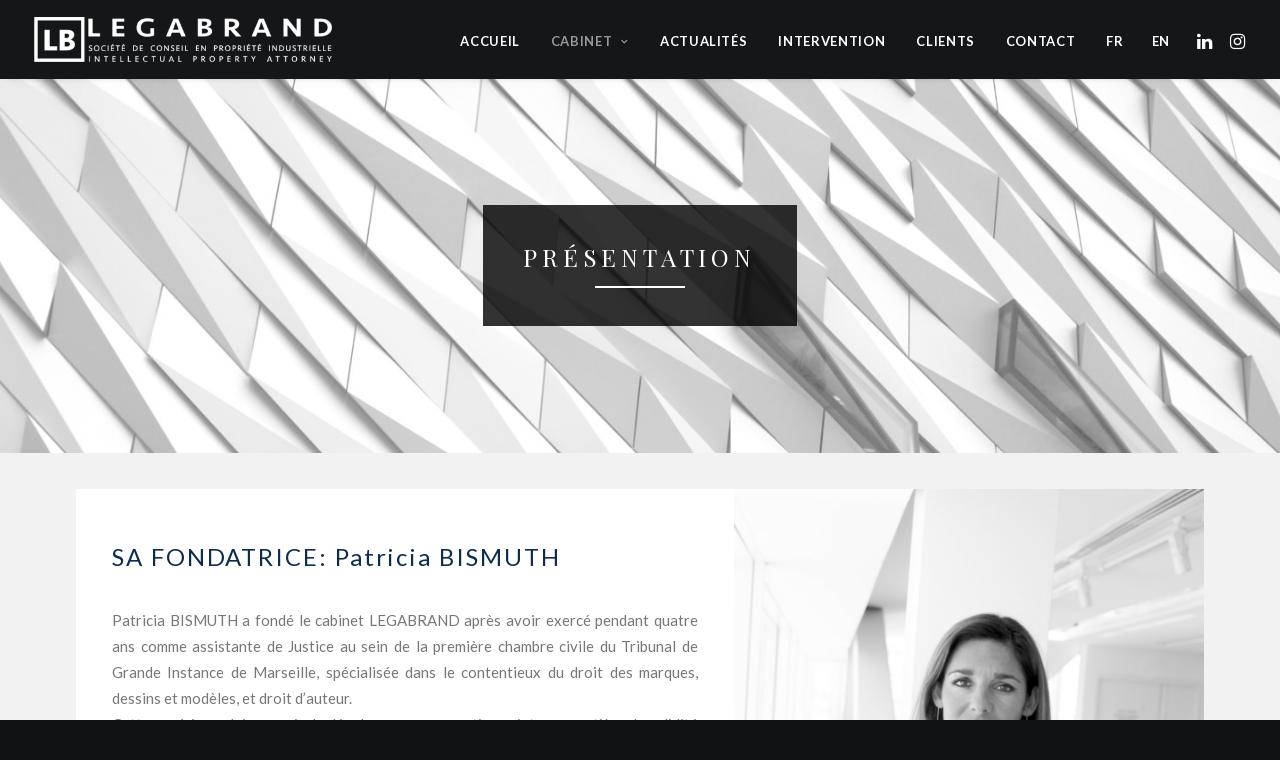

--- FILE ---
content_type: text/html; charset=UTF-8
request_url: https://legabrand.com/presentation/
body_size: 12427
content:
<!DOCTYPE html>
<html class="no-touch" lang="fr-FR" xmlns="http://www.w3.org/1999/xhtml">
<head>
<meta http-equiv="Content-Type" content="text/html; charset=UTF-8">
<meta name="viewport" content="width=device-width, initial-scale=1">
<link rel="profile" href="http://gmpg.org/xfn/11">
<link rel="pingback" href="https://legabrand.com/xmlrpc.php">
<meta name='robots' content='index, follow, max-image-preview:large, max-snippet:-1, max-video-preview:-1' />
<link rel="alternate" hreflang="fr" href="https://legabrand.com/presentation/" />
<link rel="alternate" hreflang="en" href="https://legabrand.com/presentation/?lang=en" />

	<!-- This site is optimized with the Yoast SEO plugin v21.0 - https://yoast.com/wordpress/plugins/seo/ -->
	<title>Présentation - LEGABRAND</title>

<link rel="stylesheet" href="https://legabrand.com/wp-content/plugins/sitepress-multilingual-cms/res/css/language-selector.css?v=3.5.3.1" type="text/css" media="all" />
	<meta name="description" content="LEGABRAND est un cabinet de Conseils en Propriété Industrielle créé par Patricia BISMUTH qui est spécialisée en droit des marques et droit d’auteur." />
	<link rel="canonical" href="https://legabrand.com/presentation/" />
	<meta property="og:locale" content="fr_FR" />
	<meta property="og:type" content="article" />
	<meta property="og:title" content="Présentation - LEGABRAND" />
	<meta property="og:description" content="LEGABRAND est un cabinet de Conseils en Propriété Industrielle créé par Patricia BISMUTH qui est spécialisée en droit des marques et droit d’auteur." />
	<meta property="og:url" content="https://legabrand.com/presentation/" />
	<meta property="og:site_name" content="LEGABRAND" />
	<meta property="article:modified_time" content="2025-06-16T14:41:14+00:00" />
	<meta property="og:image" content="https://legabrand.com/wp-content/uploads/2017/03/building-1246260.jpg" />
	<meta property="og:image:width" content="4485" />
	<meta property="og:image:height" content="2990" />
	<meta property="og:image:type" content="image/jpeg" />
	<meta name="twitter:card" content="summary_large_image" />
	<meta name="twitter:label1" content="Durée de lecture estimée" />
	<meta name="twitter:data1" content="4 minutes" />
	<script type="application/ld+json" class="yoast-schema-graph">{"@context":"https://schema.org","@graph":[{"@type":"WebPage","@id":"https://legabrand.com/presentation/","url":"https://legabrand.com/presentation/","name":"Présentation - LEGABRAND","isPartOf":{"@id":"https://legabrand.com/#website"},"primaryImageOfPage":{"@id":"https://legabrand.com/presentation/#primaryimage"},"image":{"@id":"https://legabrand.com/presentation/#primaryimage"},"thumbnailUrl":"https://legabrand.com/wp-content/uploads/2017/03/building-1246260.jpg","datePublished":"2017-03-05T18:36:27+00:00","dateModified":"2025-06-16T14:41:14+00:00","description":"LEGABRAND est un cabinet de Conseils en Propriété Industrielle créé par Patricia BISMUTH qui est spécialisée en droit des marques et droit d’auteur.","breadcrumb":{"@id":"https://legabrand.com/presentation/#breadcrumb"},"inLanguage":"fr-FR","potentialAction":[{"@type":"ReadAction","target":["https://legabrand.com/presentation/"]}]},{"@type":"ImageObject","inLanguage":"fr-FR","@id":"https://legabrand.com/presentation/#primaryimage","url":"https://legabrand.com/wp-content/uploads/2017/03/building-1246260.jpg","contentUrl":"https://legabrand.com/wp-content/uploads/2017/03/building-1246260.jpg","width":4485,"height":2990},{"@type":"BreadcrumbList","@id":"https://legabrand.com/presentation/#breadcrumb","itemListElement":[{"@type":"ListItem","position":1,"name":"Accueil","item":"https://legabrand.com/"},{"@type":"ListItem","position":2,"name":"Présentation"}]},{"@type":"WebSite","@id":"https://legabrand.com/#website","url":"https://legabrand.com/","name":"LEGABRAND","description":"","potentialAction":[{"@type":"SearchAction","target":{"@type":"EntryPoint","urlTemplate":"https://legabrand.com/?s={search_term_string}"},"query-input":"required name=search_term_string"}],"inLanguage":"fr-FR"}]}</script>
	<!-- / Yoast SEO plugin. -->


<link rel='dns-prefetch' href='//fonts.googleapis.com' />
<link rel="alternate" type="application/rss+xml" title="LEGABRAND &raquo; Flux" href="https://legabrand.com/feed/" />
<link rel="alternate" type="application/rss+xml" title="LEGABRAND &raquo; Flux des commentaires" href="https://legabrand.com/comments/feed/" />
<script type="text/javascript">
window._wpemojiSettings = {"baseUrl":"https:\/\/s.w.org\/images\/core\/emoji\/14.0.0\/72x72\/","ext":".png","svgUrl":"https:\/\/s.w.org\/images\/core\/emoji\/14.0.0\/svg\/","svgExt":".svg","source":{"concatemoji":"https:\/\/legabrand.com\/wp-includes\/js\/wp-emoji-release.min.js?ver=6.3.7"}};
/*! This file is auto-generated */
!function(i,n){var o,s,e;function c(e){try{var t={supportTests:e,timestamp:(new Date).valueOf()};sessionStorage.setItem(o,JSON.stringify(t))}catch(e){}}function p(e,t,n){e.clearRect(0,0,e.canvas.width,e.canvas.height),e.fillText(t,0,0);var t=new Uint32Array(e.getImageData(0,0,e.canvas.width,e.canvas.height).data),r=(e.clearRect(0,0,e.canvas.width,e.canvas.height),e.fillText(n,0,0),new Uint32Array(e.getImageData(0,0,e.canvas.width,e.canvas.height).data));return t.every(function(e,t){return e===r[t]})}function u(e,t,n){switch(t){case"flag":return n(e,"\ud83c\udff3\ufe0f\u200d\u26a7\ufe0f","\ud83c\udff3\ufe0f\u200b\u26a7\ufe0f")?!1:!n(e,"\ud83c\uddfa\ud83c\uddf3","\ud83c\uddfa\u200b\ud83c\uddf3")&&!n(e,"\ud83c\udff4\udb40\udc67\udb40\udc62\udb40\udc65\udb40\udc6e\udb40\udc67\udb40\udc7f","\ud83c\udff4\u200b\udb40\udc67\u200b\udb40\udc62\u200b\udb40\udc65\u200b\udb40\udc6e\u200b\udb40\udc67\u200b\udb40\udc7f");case"emoji":return!n(e,"\ud83e\udef1\ud83c\udffb\u200d\ud83e\udef2\ud83c\udfff","\ud83e\udef1\ud83c\udffb\u200b\ud83e\udef2\ud83c\udfff")}return!1}function f(e,t,n){var r="undefined"!=typeof WorkerGlobalScope&&self instanceof WorkerGlobalScope?new OffscreenCanvas(300,150):i.createElement("canvas"),a=r.getContext("2d",{willReadFrequently:!0}),o=(a.textBaseline="top",a.font="600 32px Arial",{});return e.forEach(function(e){o[e]=t(a,e,n)}),o}function t(e){var t=i.createElement("script");t.src=e,t.defer=!0,i.head.appendChild(t)}"undefined"!=typeof Promise&&(o="wpEmojiSettingsSupports",s=["flag","emoji"],n.supports={everything:!0,everythingExceptFlag:!0},e=new Promise(function(e){i.addEventListener("DOMContentLoaded",e,{once:!0})}),new Promise(function(t){var n=function(){try{var e=JSON.parse(sessionStorage.getItem(o));if("object"==typeof e&&"number"==typeof e.timestamp&&(new Date).valueOf()<e.timestamp+604800&&"object"==typeof e.supportTests)return e.supportTests}catch(e){}return null}();if(!n){if("undefined"!=typeof Worker&&"undefined"!=typeof OffscreenCanvas&&"undefined"!=typeof URL&&URL.createObjectURL&&"undefined"!=typeof Blob)try{var e="postMessage("+f.toString()+"("+[JSON.stringify(s),u.toString(),p.toString()].join(",")+"));",r=new Blob([e],{type:"text/javascript"}),a=new Worker(URL.createObjectURL(r),{name:"wpTestEmojiSupports"});return void(a.onmessage=function(e){c(n=e.data),a.terminate(),t(n)})}catch(e){}c(n=f(s,u,p))}t(n)}).then(function(e){for(var t in e)n.supports[t]=e[t],n.supports.everything=n.supports.everything&&n.supports[t],"flag"!==t&&(n.supports.everythingExceptFlag=n.supports.everythingExceptFlag&&n.supports[t]);n.supports.everythingExceptFlag=n.supports.everythingExceptFlag&&!n.supports.flag,n.DOMReady=!1,n.readyCallback=function(){n.DOMReady=!0}}).then(function(){return e}).then(function(){var e;n.supports.everything||(n.readyCallback(),(e=n.source||{}).concatemoji?t(e.concatemoji):e.wpemoji&&e.twemoji&&(t(e.twemoji),t(e.wpemoji)))}))}((window,document),window._wpemojiSettings);
</script>
<style type="text/css">
img.wp-smiley,
img.emoji {
	display: inline !important;
	border: none !important;
	box-shadow: none !important;
	height: 1em !important;
	width: 1em !important;
	margin: 0 0.07em !important;
	vertical-align: -0.1em !important;
	background: none !important;
	padding: 0 !important;
}
</style>
	<link rel='stylesheet' id='contact-form-7-css' href='https://legabrand.com/wp-content/plugins/contact-form-7/includes/css/styles.css?ver=5.8' type='text/css' media='all' />
<link rel='stylesheet' id='uncode-style-css' href='https://legabrand.com/wp-content/themes/uncode/library/css/style.css?ver=927645361' type='text/css' media='all' />
<style id='uncode-style-inline-css' type='text/css'>

@media (max-width: 959px) { .navbar-brand > * { height: 30px !important;}}
@media (min-width: 960px) { .limit-width { max-width: 1200px; margin: auto;}}
.menu-primary ul.menu-smart > li > a, .menu-primary ul.menu-smart li.dropdown > a, .menu-primary ul.menu-smart li.mega-menu > a, .vmenu-container ul.menu-smart > li > a, .vmenu-container ul.menu-smart li.dropdown > a { text-transform: uppercase; }
.menu-primary ul.menu-smart ul a, .vmenu-container ul.menu-smart ul a { text-transform: uppercase; }
</style>
<link rel='stylesheet' id='uncode-custom-style-css' href='https://legabrand.com/wp-content/themes/uncode/library/css/style-custom.css?ver=28191335' type='text/css' media='all' />
<style id='uncode-custom-style-inline-css' type='text/css'>
footer .footer-center {padding-top:40px;padding-bottom:40px;}.col-lg-0 {padding:17px 36px 17px 36px;}hr.separator-break.separator-accent {border-color:#ffffff !important;}.row div.column_child.pos-center > .uncol > .uncoltable > .uncell > .uncont {margin:10px auto;}hr {margin:15px 0px 15px 0px;border:0;border-top-width:1px;border-style:solid;}footer .footer-center .uncell + .uncell {padding-top:15px;}blockquote {margin:16px 32px 16px 32px;border-left:4px solid;}blockquote p {color:black !important;}.post-info, .widget-container .widget-title, #comments .comments-title, #respond .comments-title, #comments #reply-title, #respond #reply-title, .uncode-share h6, .woocommerce div.product .wootabs .tab-pane:not(.tab-vcomposer) .product-tab-title, .woocommerce #content div.product .wootabs .tab-pane:not(.tab-vcomposer) .product-tab-title, .woocommerce #reviews .woocomments .woocomments-title, .woocommerce .products.related .related-title, .woocommerce #review_form #respond #reply-title {font-family:Poppins;font-weight:600;letter-spacing:0.05em;text-transform:uppercase;font-size:0px;}
</style>
<link rel='stylesheet' id='child-style-css' href='https://legabrand.com/wp-content/themes/uncode-child/style.css?ver=927645361' type='text/css' media='all' />
<link rel='stylesheet' id='uncode-icons-css' href='https://legabrand.com/wp-content/themes/uncode/library/css/uncode-icons.css?ver=28191335' type='text/css' media='all' />
<link rel='stylesheet' id='uncodefont-google-css' href='//fonts.googleapis.com/css?family=Poppins%3A300%2Cregular%2C500%2C600%2C700%7CHind%3A300%2Cregular%2C500%2C600%2C700%7CDroid+Serif%3Aregular%2Citalic%2C700%2C700italic%7CDosis%3A200%2C300%2Cregular%2C500%2C600%2C700%2C800%7CPlayfair+Display%3Aregular%2Citalic%2C700%2C700italic%2C900%2C900italic%7COswald%3A300%2Cregular%2C700%7CRoboto%3A100%2C100italic%2C300%2C300italic%2Cregular%2Citalic%2C500%2C500italic%2C700%2C700italic%2C900%2C900italic%7CSource+Sans+Pro%3A200%2C200italic%2C300%2C300italic%2Cregular%2Citalic%2C600%2C600italic%2C700%2C700italic%2C900%2C900italic%7CLato%3A100%2C100italic%2C300%2C300italic%2Cregular%2Citalic%2C700%2C700italic%2C900%2C900italic&#038;subset=devanagari%2Clatin-ext%2Clatin%2Ccyrillic%2Cvietnamese%2Cgreek%2Ccyrillic-ext%2Cgreek-ext&#038;ver=1.0.0' type='text/css' media='all' />
<link rel='stylesheet' id='bsf-Defaults-css' href='https://legabrand.com/wp-content/uploads/smile_fonts/Defaults/Defaults.css?ver=6.3.7' type='text/css' media='all' />
<script type='text/javascript' src='https://legabrand.com/wp-includes/js/jquery/jquery.min.js?ver=3.7.0' id='jquery-core-js'></script>
<script type='text/javascript' src='https://legabrand.com/wp-includes/js/jquery/jquery-migrate.min.js?ver=3.4.1' id='jquery-migrate-js'></script>
<script type='text/javascript' src='/wp-content/themes/uncode/library/js/min/ai-uncode.min.js' id='uncodeAI' data-async='true' data-home='/' data-path='/' data-breakpoints-images='516,720,1032,1440,2064,2880' id='ai-uncode-js'></script>
<script type='text/javascript' id='uncode-init-js-extra'>
/* <![CDATA[ */
var SiteParameters = {"site_url":"https:\/\/legabrand.com\/","theme_directory":"https:\/\/legabrand.com\/wp-content\/themes\/uncode","days":"jours","hours":"heures","minutes":"minutes","seconds":"secondes","constant_scroll":"on","scroll_speed":"2","parallax_factor":"0.25"};
/* ]]> */
</script>
<script type='text/javascript' src='https://legabrand.com/wp-content/themes/uncode/library/js/init.js?ver=28191335' id='uncode-init-js'></script>
<link rel="https://api.w.org/" href="https://legabrand.com/wp-json/" /><link rel="alternate" type="application/json" href="https://legabrand.com/wp-json/wp/v2/pages/270" /><link rel="EditURI" type="application/rsd+xml" title="RSD" href="https://legabrand.com/xmlrpc.php?rsd" />
<meta name="generator" content="WordPress 6.3.7" />
<link rel='shortlink' href='https://legabrand.com/?p=270' />
<link rel="alternate" type="application/json+oembed" href="https://legabrand.com/wp-json/oembed/1.0/embed?url=https%3A%2F%2Flegabrand.com%2Fpresentation%2F" />
<link rel="alternate" type="text/xml+oembed" href="https://legabrand.com/wp-json/oembed/1.0/embed?url=https%3A%2F%2Flegabrand.com%2Fpresentation%2F&#038;format=xml" />
<meta name="generator" content="WPML ver:3.5.3.1 stt:1,4;" />

<style type="text/css">#lang_sel_list a.lang_sel_sel, #lang_sel_list a.lang_sel_sel:visited{color:#444444;}#lang_sel_list a:hover, #lang_sel_list a.lang_sel_sel:hover{color:#000000;}#lang_sel_list a.lang_sel_sel, #lang_sel_list a.lang_sel_sel:visited{background-color:#ffffff;}#lang_sel_list a.lang_sel_sel:hover{background-color:#eeeeee;}#lang_sel_list ul a.lang_sel_other, #lang_sel_list ul a.lang_sel_other:visited{color:#444444;}#lang_sel_list ul a.lang_sel_other:hover{color:#000000;}#lang_sel_list ul a.lang_sel_other, #lang_sel li ul a:link, #lang_sel_list ul a.lang_sel_other:visited{background-color:#ffffff;}#lang_sel_list ul a.lang_sel_other:hover{background-color:#eeeeee;}#lang_sel_list a, #lang_sel_list a:visited{border-color:#cdcdcd;} #lang_sel_list  ul{border-top:1px solid #cdcdcd;}</style>
<style type="text/css">.recentcomments a{display:inline !important;padding:0 !important;margin:0 !important;}</style><!--[if lte IE 9]><link rel="stylesheet" type="text/css" href="https://legabrand.com/wp-content/plugins/uncode-js_composer/assets/css/vc_lte_ie9.min.css" media="screen"><![endif]--><!--[if IE  8]><link rel="stylesheet" type="text/css" href="https://legabrand.com/wp-content/plugins/uncode-js_composer/assets/css/vc-ie8.min.css" media="screen"><![endif]--><link rel="icon" href="https://legabrand.com/wp-content/uploads/2017/03/cropped-Logo-fonce-01-1-32x32.png" sizes="32x32" />
<link rel="icon" href="https://legabrand.com/wp-content/uploads/2017/03/cropped-Logo-fonce-01-1-192x192.png" sizes="192x192" />
<link rel="apple-touch-icon" href="https://legabrand.com/wp-content/uploads/2017/03/cropped-Logo-fonce-01-1-180x180.png" />
<meta name="msapplication-TileImage" content="https://legabrand.com/wp-content/uploads/2017/03/cropped-Logo-fonce-01-1-270x270.png" />
<style type="text/css" data-type="vc_custom-css">p {
    text-align: justify;
}

.border-color-jevc-color {
    border-color: rgba(0, 0, 0, 0) !important;
}</style><style type="text/css" data-type="vc_shortcodes-custom-css">.vc_custom_1492033782061{border-top-width: 4px !important;border-right-width: 4px !important;border-bottom-width: 4px !important;border-left-width: 4px !important;}.vc_custom_1488648699050{border-top-width: 4px !important;border-right-width: 4px !important;border-bottom-width: 4px !important;border-left-width: 4px !important;}</style><noscript><style type="text/css"> .wpb_animate_when_almost_visible { opacity: 1; }</style></noscript></head>
<body class="page-template-default page page-id-270  style-color-nhtu-bg smooth-scroller hmenu hmenu-position-right header-full-width main-center-align wpb-js-composer js-comp-ver-4.12.1 vc_responsive" data-border="0">
		<div class="body-borders" data-border="0"><div class="top-border body-border-shadow"></div><div class="right-border body-border-shadow"></div><div class="bottom-border body-border-shadow"></div><div class="left-border body-border-shadow"></div><div class="top-border style-light-bg"></div><div class="right-border style-light-bg"></div><div class="bottom-border style-light-bg"></div><div class="left-border style-light-bg"></div></div>	<div class="box-wrapper">
		<div class="box-container">
		<script type="text/javascript">UNCODE.initBox();</script>
		<div class="menu-wrapper">
													
													<header id="masthead" class="navbar menu-primary menu-dark submenu-light style-dark-original menu-with-logo">
														<div class="menu-container style-color-wayh-bg menu-no-borders menu-shadows">
															<div class="row-menu">
																<div class="row-menu-inner">
																	<div id="logo-container-mobile" class="col-lg-0 logo-container middle">
																		<div id="main-logo" class="navbar-header style-dark">
																			<a href="https://legabrand.com" class="navbar-brand" data-minheight="14"><div class="logo-image logo-light" data-maxheight="45" style="height: 45px;display:none;"><img src="https://legabrand.com/wp-content/uploads/2017/03/Logo-clair--uai-516x78.png" alt="logo" width="516" height="78" class="img-responsive adaptive-async" data-uniqueid="55027-152107" data-guid="https://legabrand.com/wp-content/uploads/2017/03/Logo-clair-.png" data-path="2017/03/Logo-clair-.png" data-width="648" data-height="98" data-singlew="null" data-singleh="null" data-crop="" data-fixed="height" /></div><div class="logo-image logo-dark" data-maxheight="45" style="height: 45px;"><img src="https://legabrand.com/wp-content/uploads/2017/03/Logo-clair--uai-516x78.png" alt="logo" width="516" height="78" class="img-responsive adaptive-async" data-uniqueid="55027-148434" data-guid="https://legabrand.com/wp-content/uploads/2017/03/Logo-clair-.png" data-path="2017/03/Logo-clair-.png" data-width="648" data-height="98" data-singlew="null" data-singleh="null" data-crop="" data-fixed="height" /></div></a>
																		</div>
																		<div class="mmb-container"><div class="mobile-menu-button mobile-menu-button-dark lines-button x2"><span class="lines"></span></div></div>
																	</div>
																	<div class="col-lg-12 main-menu-container middle">
																		<div class="menu-horizontal">
																			<div class="menu-horizontal-inner">
																				<div class="nav navbar-nav navbar-main navbar-nav-first"><ul id="menu-menu-principal" class="menu-primary-inner menu-smart sm"><li id="menu-item-11" class="menu-item menu-item-type-post_type menu-item-object-page menu-item-home menu-item-11 menu-item-link"><a title="Accueil" href="https://legabrand.com/">Accueil<i class="fa fa-angle-right fa-dropdown"></i></a></li>
<li id="menu-item-273" class="menu-item menu-item-type-custom menu-item-object-custom current-menu-item current-menu-ancestor current-menu-parent menu-item-has-children menu-item-273 dropdown active menu-item-link"><a title="Cabinet" href="http://legabrand.com/presentation/" data-toggle="dropdown" class="dropdown-toggle" data-type="title">Cabinet<i class="fa fa-angle-down fa-dropdown"></i></a>
<ul role="menu" class="drop-menu">
	<li id="menu-item-271" class="menu-item menu-item-type-post_type menu-item-object-page current-menu-item page_item page-item-270 current_page_item menu-item-271 active"><a title="Présentation" href="https://legabrand.com/presentation/">Présentation<i class="fa fa-angle-right fa-dropdown"></i></a></li>
	<li id="menu-item-54792" class="menu-item menu-item-type-post_type menu-item-object-page menu-item-54792"><a title="PROTÉGER SA MARQUE" href="https://legabrand.com/proteger-sa-marque/">PROTÉGER SA MARQUE<i class="fa fa-angle-right fa-dropdown"></i></a></li>
	<li id="menu-item-54800" class="menu-item menu-item-type-post_type menu-item-object-page menu-item-54800"><a title="LE CONSEIL EN PROPRIÉTÉ INDUSTRIELLE" href="https://legabrand.com/le-conseil-en-propriete-industrielle/">LE CONSEIL EN PROPRIÉTÉ INDUSTRIELLE<i class="fa fa-angle-right fa-dropdown"></i></a></li>
</ul>
</li>
<li id="menu-item-16" class="menu-item menu-item-type-post_type menu-item-object-page menu-item-16 menu-item-link"><a title="Actualités" href="https://legabrand.com/actualites/">Actualités<i class="fa fa-angle-right fa-dropdown"></i></a></li>
<li id="menu-item-54083" class="menu-item menu-item-type-post_type menu-item-object-page menu-item-54083 menu-item-link"><a title="Intervention" href="https://legabrand.com/intervention/">Intervention<i class="fa fa-angle-right fa-dropdown"></i></a></li>
<li id="menu-item-54086" class="menu-item menu-item-type-post_type menu-item-object-page menu-item-54086 menu-item-link"><a title="Clients" href="https://legabrand.com/clients/">Clients<i class="fa fa-angle-right fa-dropdown"></i></a></li>
<li id="menu-item-13" class="menu-item menu-item-type-post_type menu-item-object-page menu-item-13 menu-item-link"><a title="Contact" href="https://legabrand.com/contact/">Contact<i class="fa fa-angle-right fa-dropdown"></i></a></li>
<li class="menu-item menu-item-language menu-item-language-current menu-item-has-children"><a href="#" onclick="return false">FR</a></li><li class="menu-item menu-item-language"><a href="https://legabrand.com/presentation/?lang=en">EN</a></li></ul></div><div class="nav navbar-nav navbar-nav-last"><ul class="menu-smart sm menu-icons"><li class="menu-item-link social-icon tablet-hidden mobile-hidden social-431880"><a href="https://www.linkedin.com/in/patricia-bismuth-a227191a?ppe=1" target="_blank"><i class="fa fa-linkedin"></i></a></li><li class="menu-item-link social-icon tablet-hidden mobile-hidden social-920479"><a href="https://www.instagram.com/legabrand/" target="_blank"><i class="fa fa-instagram"></i></a></li></ul></div></div>
																		</div>
																	</div>
																</div>
															</div>
														</div>
													</header>
												</div>			<script type="text/javascript">UNCODE.fixMenuHeight();</script>
			<div class="main-wrapper">
				<div class="main-container">
					<div class="page-wrapper">
						<div class="sections-container"><script type="text/javascript">UNCODE.initHeader();</script><article id="post-270" class="page-body style-color-329590-bg post-270 page type-page status-publish has-post-thumbnail hentry">
						<div class="post-wrapper">
							<div class="post-body"><div class="post-content"><div data-parent="true" class="row-container boomapps_vcrow"><div class="row-background background-element">
											<div class="background-wrapper">
												<div class="background-inner adaptive-async async-blurred" style="background-image: url(https://legabrand.com/wp-content/uploads/2017/03/abstract-1850669-1-uai-516x344.jpg);background-repeat: no-repeat;background-position: center center;background-attachment: scroll;background-size: cover;" data-uniqueid="54258-103493" data-guid="https://legabrand.com/wp-content/uploads/2017/03/abstract-1850669-1.jpg" data-path="2017/03/abstract-1850669-1.jpg" data-width="5184" data-height="3456" data-singlew="12" data-singleh="null" data-crop=""></div>
												
											</div>
										</div><div class="row limit-width row-parent" data-height-ratio="52"><div class="row-inner"><div class="pos-middle pos-center align_center column_parent col-lg-12 boomapps_vccolumn single-internal-gutter"><div class="uncol style-dark"  ><div class="uncoltable"><div class="uncell  boomapps_vccolumn"><div class="uncont no-block-padding col-custom-width" style="max-width:35%;"><div class="vc_custom_1492033782061 border-color-jevc-color row-internal row-container boomapps_vcrow" style="border-style: solid;"><div class="row-background background-element" style="opacity: 1;">
											<div class="background-wrapper">
												<div class="background-inner"></div>
												<div class="block-bg-overlay style-color-jevc-bg" style="opacity: 0.8;"></div>
											</div>
										</div><div class="row row-child" data-height="40"><div class="row-inner"><div class="pos-middle pos-center align_center column_child col-lg-12 boomapps_vccolumn half-internal-gutter"><div class="uncol style-dark" ><div class="uncoltable"><div class="uncell  vc_custom_1488648699050 boomapps_vccolumn border-color-jevc-color no-block-padding" style="border-style: solid;"><div class="uncont"><div class="heading-text el-text" ><h2 class="font-202503 h3 fontspace-210350 font-weight-100 text-uppercase" ><span>PRÉSENTATION</span></h2><hr class="separator-break separator-accent" /></div><div class="clear"></div></div></div></div></div></div></div></div></div></div></div></div></div></div><script id="script-184915" type="text/javascript">UNCODE.initRow(document.getElementById("script-184915"));</script></div></div></div><div data-parent="true" class="row-container tablet-hidden mobile-hidden boomapps_vcrow"><div class="row no-top-padding no-bottom-padding no-h-padding limit-width row-parent"><div class="row-inner"><div class="pos-top pos-center align_left column_parent col-lg-12 boomapps_vccolumn single-internal-gutter"><div class="uncol style-light"  ><div class="uncoltable"><div class="uncell  boomapps_vccolumn no-block-padding"><div class="uncont"><div class="empty-space empty-single"><span class="empty-space-inner"></span></div>
</div></div></div></div></div><script id="script-585995" type="text/javascript">UNCODE.initRow(document.getElementById("script-585995"));</script></div></div></div><div data-parent="true" class="style-color-xsdn-bg limit-width boxed-row row-container boomapps_vcrow"><div class="row unequal col-no-gutter no-top-padding no-bottom-padding no-h-padding row-parent"><div class="row-inner"><div class="pos-top pos-center align_left column_parent col-lg-7 boomapps_vccolumn single-internal-gutter"><div class="uncol style-light"  ><div class="uncoltable"><div class="uncell  boomapps_vccolumn quad-block-padding"><div class="uncont"><div class="heading-text el-text" ><h2 class="font-650382 h3 fontspace-716826 font-weight-400 text-accent-color" ><span>SA FONDATRICE: Patricia BISMUTH</span></h2></div><div class="clear"></div><div class="uncode_text_column" ><p data-start="264" data-end="712">Patricia BISMUTH a fondé le cabinet LEGABRAND après avoir exercé pendant quatre ans comme assistante de Justice au sein de la première chambre civile du Tribunal de Grande Instance de Marseille, spécialisée dans le contentieux du droit des marques, dessins et modèles, et droit d’auteur.<br data-start="551" data-end="554" />Cette expérience lui a permis de développer une expertise pointue en matière de validité des titres, de contentieux en contrefaçon et de concurrence déloyale.</p>
<p data-start="714" data-end="1189">Sa maîtrise des procédures judiciaires constitue un atout rare dans la profession, notamment pour les opérations de saisie-contrefaçon, où elle est régulièrement désignée en qualité d’expert par les juridictions civiles.<br data-start="934" data-end="937" />Elle accompagne également commissaires aux comptes, experts-comptables et avocats fiscalistes dans la <strong data-start="1039" data-end="1076">valorisation d’actifs immatériels</strong>, le dépôt d’offres de reprise de marques ou la gestion de portefeuilles dans le cadre de procédures collectives. Parallèlement à son activité, Patricia BISMUTH intervient fréquemment lors de conférences ou formations spécialisées (CCI, Maison de la Mode, Université de droit, INPI…), contribuant à la diffusion de la culture juridique en propriété intellectuelle.</p>
</div></div></div></div></div></div><div class="pos-top pos-center align_left column_parent col-lg-5 boomapps_vccolumn tablet-hidden mobile-hidden single-internal-gutter"><div class="uncol style-light unexpand"  ><div class="uncoltable" style="min-height: 500px;"><div class="uncell  boomapps_vccolumn no-block-padding"><div class="uncont"><div class="uncode-single-media  text-left"><div class="single-wrapper" style="max-width: 100%;"><div class="tmb tmb-light  tmb-media-first tmb-media-last tmb-content-overlay tmb-no-bg">
						<div class="t-inside"><div class="t-entry-visual" tabindex="0"><div class="t-entry-visual-tc"><div class="uncode-single-media-wrapper">
									<img class="adaptive-async async-blurred" src="https://legabrand.com/wp-content/uploads/2017/03/Patricia-Bismuth-min-uai-516x776.jpg" width="516" height="776" alt="" data-uniqueid="54706-335082" data-guid="https://legabrand.com/wp-content/uploads/2017/03/Patricia-Bismuth-min.jpg" data-path="2017/03/Patricia-Bismuth-min.jpg" data-width="2000" data-height="3006" data-singlew="5" data-singleh="" data-crop="" data-fixed=""></div>
								</div>
							</div></div>
					</div></div></div></div></div></div></div></div><script id="script-121330" type="text/javascript">UNCODE.initRow(document.getElementById("script-121330"));</script></div></div></div><div data-parent="true" class="row-container boomapps_vcrow"><div class="row limit-width row-parent"><div class="row-inner"><div class="pos-top pos-center align_left column_parent col-lg-12 boomapps_vccolumn desktop-hidden single-internal-gutter"><div class="uncol style-light"  ><div class="uncoltable"><div class="uncell  boomapps_vccolumn no-block-padding"><div class="uncont"><div class="uncode-single-media  text-left"><div class="single-wrapper" style="max-width: 100%;"><div class="tmb tmb-light  tmb-img-ratio tmb-media-first tmb-media-last tmb-content-overlay tmb-no-bg">
						<div class="t-inside"><div class="t-entry-visual" tabindex="0"><div class="t-entry-visual-tc"><div class="uncode-single-media-wrapper"><div class="dummy" style="padding-top: 177.93%;"></div>
									<img class="adaptive-async async-blurred" src="https://legabrand.com/wp-content/uploads/2017/03/Patricia-Bismuth-min-uai-290x516.jpg" width="290" height="516" alt="" data-uniqueid="54706-149872" data-guid="https://legabrand.com/wp-content/uploads/2017/03/Patricia-Bismuth-min.jpg" data-path="2017/03/Patricia-Bismuth-min.jpg" data-width="2000" data-height="3006" data-singlew="12" data-singleh="21.333333333333" data-crop="1" data-fixed=""></div>
								</div>
							</div></div>
					</div></div></div></div></div></div></div></div><script id="script-619175" type="text/javascript">UNCODE.initRow(document.getElementById("script-619175"));</script></div></div></div><div data-parent="true" class="style-color-xsdn-bg limit-width boxed-row row-container boomapps_vcrow"><div class="row unequal col-no-gutter no-top-padding no-bottom-padding no-h-padding row-parent"><div class="row-inner"><div class="pos-top pos-center align_left column_parent col-lg-7 boomapps_vccolumn tablet-hidden mobile-hidden single-internal-gutter"><div class="uncol style-light"  ><div class="uncoltable"><div class="uncell  boomapps_vccolumn single-block-padding"><div class="column-background background-element">
											<div class="background-wrapper">
												<div class="background-inner adaptive-async async-blurred" style="background-image: url(https://legabrand.com/wp-content/uploads/2017/03/architecture-1850055-1-uai-516x350.jpg);background-repeat: no-repeat;background-position: center center;background-size: cover;" data-uniqueid="54247-130874" data-guid="https://legabrand.com/wp-content/uploads/2017/03/architecture-1850055-1.jpg" data-path="2017/03/architecture-1850055-1.jpg" data-width="5102" data-height="3456" data-singlew="12" data-singleh="null" data-crop=""></div>
												
											</div>
										</div><div class="uncont"></div></div></div></div></div><div class="pos-top pos-center align_left column_parent col-lg-5 boomapps_vccolumn single-internal-gutter"><div class="uncol style-light"  ><div class="uncoltable"><div class="uncell  boomapps_vccolumn quad-block-padding"><div class="uncont"><div class="heading-text el-text" ><h2 class="font-650382 h3 fontspace-716826 font-weight-400 text-accent-color text-uppercase" ><span>Notre domaine d’activités</span></h2></div><div class="clear"></div><div class="uncode_text_column" ><p data-start="1483" data-end="1756">L’expertise du cabinet s’étend à la <strong data-start="1519" data-end="1560">rédaction et à la négociation d’actes</strong> liés à la vie des droits de propriété intellectuelle : contrats de cession ou de licence de marque, de droit d’auteur, règlements de copropriété de marques, accords de confidentialité (NDA), etc.</p>
<p data-start="1758" data-end="2004">Nous avons également développé une pratique <strong data-start="1802" data-end="1832">précontentieuse structurée</strong>, notamment en droit des marques et droit d’auteur, en partenariat étroit avec des cabinets d’avocats reconnus pour leur technicité (Bayle Hasbanian, Binisti, SB Avocats…).</p>
</div></div></div></div></div></div><script id="script-539277" type="text/javascript">UNCODE.initRow(document.getElementById("script-539277"));</script></div></div></div><div data-parent="true" class="row-container boomapps_vcrow"><div class="row limit-width row-parent"><div class="row-inner"><div class="pos-top pos-center align_left column_parent col-lg-12 boomapps_vccolumn desktop-hidden single-internal-gutter"><div class="uncol style-light"  ><div class="uncoltable"><div class="uncell  boomapps_vccolumn no-block-padding"><div class="uncont"><div class="uncode-single-media  text-left"><div class="single-wrapper" style="max-width: 100%;"><div class="tmb tmb-light  tmb-img-ratio tmb-media-first tmb-media-last tmb-content-overlay tmb-no-bg">
						<div class="t-inside"><div class="t-entry-visual" tabindex="0"><div class="t-entry-visual-tc"><div class="uncode-single-media-wrapper"><div class="dummy" style="padding-top: 177.93%;"></div>
									<img class="adaptive-async async-blurred" src="https://legabrand.com/wp-content/uploads/2017/03/arches-uai-290x516.jpg" width="290" height="516" alt="" data-uniqueid="54739-498835" data-guid="https://legabrand.com/wp-content/uploads/2017/03/arches.jpg" data-path="2017/03/arches.jpg" data-width="1400" data-height="1799" data-singlew="12" data-singleh="21.333333333333" data-crop="1" data-fixed=""></div>
								</div>
							</div></div>
					</div></div></div></div></div></div></div></div><script id="script-309020" type="text/javascript">UNCODE.initRow(document.getElementById("script-309020"));</script></div></div></div><div data-parent="true" class="style-color-xsdn-bg limit-width boxed-row row-container boomapps_vcrow"><div class="row unequal col-no-gutter no-top-padding no-bottom-padding no-h-padding row-parent"><div class="row-inner"><div class="pos-top pos-center align_left column_parent col-lg-7 boomapps_vccolumn single-internal-gutter"><div class="uncol style-light"  ><div class="uncoltable"><div class="uncell  boomapps_vccolumn quad-block-padding"><div class="uncont"><div class="heading-text el-text" ><h2 class="font-650382 h2 fontspace-716826 font-weight-400 text-accent-color text-uppercase" ><span>Le cabinet</span></h2><hr class="separator-break separator-accent" /></div><div class="clear"></div><div class="uncode_text_column" ><p data-start="2212" data-end="2507">Créé en 2008, LEGABRAND est un cabinet de <strong data-start="2254" data-end="2292">Conseils en Propriété Industrielle</strong> spécialisé dans la protection des marques, dessins et modèles en France comme à l’étranger.<br data-start="2384" data-end="2387" />Nous assurons les dépôts de titres dans tous les pays disposant d’un système de protection de la propriété industrielle.</p>
<p data-start="2509" data-end="2856">Le cabinet est <strong data-start="2524" data-end="2562">agréé auprès de l’INPI, de l’EUIPO</strong> (Union européenne) et de l’<strong data-start="2590" data-end="2598">OMPI</strong> (organisation mondiale de la propriété intellectuelle), ce qui permet des dépôts directs dans près de 100 pays. Pour les autres territoires, LEGABRAND s’appuie sur un réseau international de <strong data-start="2790" data-end="2821">conseils locaux spécialisés</strong>, assurant une couverture mondiale.</p>
<p data-start="2858" data-end="3056">Nous intervenons régulièrement pour des <strong data-start="2898" data-end="2923">dépôts internationaux</strong>, notamment aux <strong data-start="2939" data-end="3008">Émirats Arabes Unis, au Liban, au Canada, à Hong Kong ou à Taïwan</strong>, en coordination avec des cabinets partenaires.</p>
<p data-start="3058" data-end="3293">Grâce à cette implantation globale et à une parfaite maîtrise des procédures nationales et internationales, le cabinet LEGABRAND est reconnu pour sa capacité à <strong data-start="3218" data-end="3277">sécuriser, valoriser et défendre les actifs immatériels</strong> de ses clients.</p>
<p data-start="3295" data-end="3528">LEGABRAND est membre de l’<strong data-start="3321" data-end="3330">APRAM</strong> (Association des Praticiens du Droit des Marques et des Modèles) et de l’<strong data-start="3404" data-end="3412">INTA</strong> (International Trademark Association), garantissant une veille permanente sur les évolutions juridiques du secteur.</p>
<h4></h4>
</div></div></div></div></div></div><div class="pos-top pos-center align_left column_parent col-lg-5 boomapps_vccolumn tablet-hidden mobile-hidden single-internal-gutter"><div class="uncol style-light"  ><div class="uncoltable"><div class="uncell  boomapps_vccolumn single-block-padding"><div class="column-background background-element">
											<div class="background-wrapper">
												<div class="background-inner adaptive-async async-blurred" style="background-image: url(https://legabrand.com/wp-content/uploads/2017/03/building-1246260-uai-516x344.jpg);background-repeat: no-repeat;background-position: center center;background-size: cover;" data-uniqueid="54238-390417" data-guid="https://legabrand.com/wp-content/uploads/2017/03/building-1246260.jpg" data-path="2017/03/building-1246260.jpg" data-width="4485" data-height="2990" data-singlew="12" data-singleh="null" data-crop=""></div>
												
											</div>
										</div><div class="uncont"></div></div></div></div></div><script id="script-427789" type="text/javascript">UNCODE.initRow(document.getElementById("script-427789"));</script></div></div></div><div data-parent="true" class="row-container tablet-hidden mobile-hidden boomapps_vcrow"><div class="row no-top-padding no-bottom-padding no-h-padding limit-width row-parent"><div class="row-inner"><div class="pos-top pos-center align_left column_parent col-lg-12 boomapps_vccolumn single-internal-gutter"><div class="uncol style-light"  ><div class="uncoltable"><div class="uncell  boomapps_vccolumn no-block-padding"><div class="uncont"><div class="empty-space empty-single"><span class="empty-space-inner"></span></div>
</div></div></div></div></div><script id="script-190129" type="text/javascript">UNCODE.initRow(document.getElementById("script-190129"));</script></div></div></div></div></div>
						</div>
					</article>
							</div><!-- sections container -->
						</div><!-- page wrapper -->
										<footer id="colophon" class="site-footer">
						<div class="row-container style-dark-bg footer-center footer-last">
	  					<div class="row row-parent style-dark limit-width no-top-padding no-h-padding no-bottom-padding">
								<div class="uncell col-lg-6 pos-middle text-center"><div class="social-icon icon-box icon-box-top icon-inline"><a href="https://www.linkedin.com/in/patricia-bismuth-a227191a?ppe=1" target="_blank"><i class="fa fa-linkedin"></i></a></div><div class="social-icon icon-box icon-box-top icon-inline"><a href="https://www.instagram.com/legabrand/" target="_blank"><i class="fa fa-instagram"></i></a></div></div><div class="site-info uncell col-lg-6 pos-middle text-center"><p style="text-align: center;"><span style="color: #ffffff;">© 2025 LEGABRAND | <a style="color: #ffffff;" href="http://legabrand.com/mentions-legales/">Mentions légales</a> | Réalisé par <a style="color: #ffffff;" href="http://andreariom.com/">andreariom.com</a></span></p>
</div><!-- site info -->
							</div>
						</div>					</footer>
									</div><!-- main container -->
			</div><!-- main wrapper -->
		</div><!-- box container -->
	</div><!-- box wrapper -->
		<div class="overlay overlay-sequential style-dark style-dark-bg overlay-search" data-area="search" data-container="box-container">
		<div class="mmb-container"><div class="menu-close-search mobile-menu-button menu-button-offcanvas mobile-menu-button-dark lines-button x2 overlay-close close" data-area="search" data-container="box-container"><span class="lines"></span></div></div>
		<div class="search-container"><form action="https://legabrand.com/" method="get">
	<div class="search-container-inner">
		<input type="search" class="search-field form-fluid no-livesearch" placeholder="Rechercher. . ." value="" name="s" title="Recherche pour :">
	  <i class="fa fa-search3"></i>
	</div>
<input type='hidden' name='lang' value='fr' /></form>
</div>
	</div>

	<script type='text/javascript' src='https://legabrand.com/wp-includes/js/underscore.min.js?ver=1.13.4' id='underscore-js'></script>
<script type='text/javascript' id='daves-wordpress-live-search-js-extra'>
/* <![CDATA[ */
var DavesWordPressLiveSearchConfig = {"resultsDirection":"","showThumbs":"false","showExcerpt":"false","displayPostCategory":"false","showMoreResultsLink":"true","minCharsToSearch":"0","xOffset":"0","yOffset":"0","blogURL":"https:\/\/legabrand.com","ajaxURL":"https:\/\/legabrand.com\/wp-admin\/admin-ajax.php","viewMoreText":"View more results","outdatedJQuery":"Dave's WordPress Live Search requires jQuery 1.2.6 or higher. WordPress ships with current jQuery versions. But if you are seeing this message, it's likely that another plugin is including an earlier version.","resultTemplate":"<ul id=\"dwls_search_results\" class=\"search_results dwls_search_results\">\n<input type=\"hidden\" name=\"query\" value=\"<%- resultsSearchTerm %>\" \/>\n<% _.each(searchResults, function(searchResult, index, list) { %>\n        <%\n        \/\/ Thumbnails\n        if(DavesWordPressLiveSearchConfig.showThumbs == \"true\" && searchResult.attachment_thumbnail) {\n                liClass = \"post_with_thumb\";\n        }\n        else {\n                liClass = \"\";\n        }\n        %>\n        <li class=\"post-<%= searchResult.ID %> daves-wordpress-live-search_result <%- liClass %>\">\n\n        <a href=\"<%= searchResult.permalink %>\" class=\"daves-wordpress-live-search_title\">\n        <% if(DavesWordPressLiveSearchConfig.displayPostCategory == \"true\" && searchResult.post_category !== undefined) { %>\n                <span class=\"search-category\"><%= searchResult.post_category %><\/span>\n        <% } %><span class=\"search-title\"><%= searchResult.post_title %><\/span><\/a>\n\n        <% if(searchResult.post_price !== undefined) { %>\n                <p class=\"price\"><%- searchResult.post_price %><\/p>\n        <% } %>\n\n        <% if(DavesWordPressLiveSearchConfig.showExcerpt == \"true\" && searchResult.post_excerpt) { %>\n                <%= searchResult.post_excerpt %>\n        <% } %>\n\n        <% if(e.displayPostMeta) { %>\n                <p class=\"meta clearfix daves-wordpress-live-search_author\" id=\"daves-wordpress-live-search_author\">Posted by <%- searchResult.post_author_nicename %><\/p><p id=\"daves-wordpress-live-search_date\" class=\"meta clearfix daves-wordpress-live-search_date\"><%- searchResult.post_date %><\/p>\n        <% } %>\n        <div class=\"clearfix\"><\/div><\/li>\n<% }); %>\n\n<% if(searchResults[0].show_more !== undefined && searchResults[0].show_more && DavesWordPressLiveSearchConfig.showMoreResultsLink == \"true\") { %>\n        <div class=\"clearfix search_footer\"><a href=\"<%= DavesWordPressLiveSearchConfig.blogURL %>\/?s=<%-  resultsSearchTerm %>\"><%- DavesWordPressLiveSearchConfig.viewMoreText %><\/a><\/div>\n<% } %>\n\n<\/ul>"};
/* ]]> */
</script>
<script type='text/javascript' src='https://legabrand.com/wp-content/plugins/uncode-daves-wordpress-live-search/js/daves-wordpress-live-search.js?ver=6.3.7' id='daves-wordpress-live-search-js'></script>
<script type='text/javascript' src='https://legabrand.com/wp-content/plugins/contact-form-7/includes/swv/js/index.js?ver=5.8' id='swv-js'></script>
<script type='text/javascript' id='contact-form-7-js-extra'>
/* <![CDATA[ */
var wpcf7 = {"api":{"root":"https:\/\/legabrand.com\/wp-json\/","namespace":"contact-form-7\/v1"}};
/* ]]> */
</script>
<script type='text/javascript' src='https://legabrand.com/wp-content/plugins/contact-form-7/includes/js/index.js?ver=5.8' id='contact-form-7-js'></script>
<script id="mediaelement-core-js-before" type="text/javascript">
var mejsL10n = {"language":"fr","strings":{"mejs.download-file":"T\u00e9l\u00e9charger le fichier","mejs.install-flash":"Vous utilisez un navigateur qui n\u2019a pas le lecteur Flash activ\u00e9 ou install\u00e9. Veuillez activer votre extension Flash ou t\u00e9l\u00e9charger la derni\u00e8re version \u00e0 partir de cette adresse\u00a0: https:\/\/get.adobe.com\/flashplayer\/","mejs.fullscreen":"Plein \u00e9cran","mejs.play":"Lecture","mejs.pause":"Pause","mejs.time-slider":"Curseur de temps","mejs.time-help-text":"Utilisez les fl\u00e8ches droite\/gauche pour avancer d\u2019une seconde, haut\/bas pour avancer de dix secondes.","mejs.live-broadcast":"\u00c9mission en direct","mejs.volume-help-text":"Utilisez les fl\u00e8ches haut\/bas pour augmenter ou diminuer le volume.","mejs.unmute":"R\u00e9activer le son","mejs.mute":"Muet","mejs.volume-slider":"Curseur de volume","mejs.video-player":"Lecteur vid\u00e9o","mejs.audio-player":"Lecteur audio","mejs.captions-subtitles":"L\u00e9gendes\/Sous-titres","mejs.captions-chapters":"Chapitres","mejs.none":"Aucun","mejs.afrikaans":"Afrikaans","mejs.albanian":"Albanais","mejs.arabic":"Arabe","mejs.belarusian":"Bi\u00e9lorusse","mejs.bulgarian":"Bulgare","mejs.catalan":"Catalan","mejs.chinese":"Chinois","mejs.chinese-simplified":"Chinois (simplifi\u00e9)","mejs.chinese-traditional":"Chinois (traditionnel)","mejs.croatian":"Croate","mejs.czech":"Tch\u00e8que","mejs.danish":"Danois","mejs.dutch":"N\u00e9erlandais","mejs.english":"Anglais","mejs.estonian":"Estonien","mejs.filipino":"Filipino","mejs.finnish":"Finnois","mejs.french":"Fran\u00e7ais","mejs.galician":"Galicien","mejs.german":"Allemand","mejs.greek":"Grec","mejs.haitian-creole":"Cr\u00e9ole ha\u00eftien","mejs.hebrew":"H\u00e9breu","mejs.hindi":"Hindi","mejs.hungarian":"Hongrois","mejs.icelandic":"Islandais","mejs.indonesian":"Indon\u00e9sien","mejs.irish":"Irlandais","mejs.italian":"Italien","mejs.japanese":"Japonais","mejs.korean":"Cor\u00e9en","mejs.latvian":"Letton","mejs.lithuanian":"Lituanien","mejs.macedonian":"Mac\u00e9donien","mejs.malay":"Malais","mejs.maltese":"Maltais","mejs.norwegian":"Norv\u00e9gien","mejs.persian":"Perse","mejs.polish":"Polonais","mejs.portuguese":"Portugais","mejs.romanian":"Roumain","mejs.russian":"Russe","mejs.serbian":"Serbe","mejs.slovak":"Slovaque","mejs.slovenian":"Slov\u00e9nien","mejs.spanish":"Espagnol","mejs.swahili":"Swahili","mejs.swedish":"Su\u00e9dois","mejs.tagalog":"Tagalog","mejs.thai":"Thai","mejs.turkish":"Turc","mejs.ukrainian":"Ukrainien","mejs.vietnamese":"Vietnamien","mejs.welsh":"Ga\u00e9lique","mejs.yiddish":"Yiddish"}};
</script>
<script type='text/javascript' src='https://legabrand.com/wp-includes/js/mediaelement/mediaelement-and-player.min.js?ver=4.2.17' id='mediaelement-core-js'></script>
<script type='text/javascript' src='https://legabrand.com/wp-includes/js/mediaelement/mediaelement-migrate.min.js?ver=6.3.7' id='mediaelement-migrate-js'></script>
<script type='text/javascript' id='mediaelement-js-extra'>
/* <![CDATA[ */
var _wpmejsSettings = {"pluginPath":"\/wp-includes\/js\/mediaelement\/","classPrefix":"mejs-","stretching":"responsive","audioShortcodeLibrary":"mediaelement","videoShortcodeLibrary":"mediaelement"};
/* ]]> */
</script>
<script type='text/javascript' src='https://legabrand.com/wp-includes/js/mediaelement/wp-mediaelement.min.js?ver=6.3.7' id='wp-mediaelement-js'></script>
<script type='text/javascript' src='https://legabrand.com/wp-content/themes/uncode/library/js/plugins.js?ver=28191335' id='uncode-plugins-js'></script>
<script type='text/javascript' src='https://legabrand.com/wp-content/themes/uncode/library/js/app.js?ver=28191335' id='uncode-app-js'></script>
<script type='text/javascript' id='sitepress-js-extra'>
/* <![CDATA[ */
var icl_vars = {"current_language":"fr","icl_home":"https:\/\/legabrand.com","ajax_url":"https:\/\/legabrand.com\/wp-admin\/admin-ajax.php","url_type":"3"};
/* ]]> */
</script>
<script type='text/javascript' src='https://legabrand.com/wp-content/plugins/sitepress-multilingual-cms/res/js/sitepress.js?ver=6.3.7' id='sitepress-js'></script>
</body>
</html>

--- FILE ---
content_type: text/html;charset=UTF-8
request_url: https://legabrand.com/wp-content/themes/uncode/core/inc/uncode-ajax.php
body_size: 5
content:
[{"url":"","width":"","height":"","unique":"55027-152107"},{"url":"","width":"","height":"","unique":"55027-148434"}]

--- FILE ---
content_type: text/html;charset=UTF-8
request_url: https://legabrand.com/wp-content/themes/uncode/core/inc/uncode-ajax.php
body_size: 94
content:
[{"url":"https:\/\/legabrand.com\/wp-content\/uploads\/2017\/03\/abstract-1850669-1-uai-1440x960.jpg","width":1440,"height":960,"single_width":"12","single_height":"null","unique":"54258-103493"}]

--- FILE ---
content_type: text/html;charset=UTF-8
request_url: https://legabrand.com/wp-content/themes/uncode/core/inc/uncode-ajax.php
body_size: 93
content:
[{"url":"https:\/\/legabrand.com\/wp-content\/uploads\/2017\/03\/Patricia-Bismuth-min-uai-516x776.jpg","width":516,"height":776,"single_width":"5","single_height":"","unique":"54706-335082"}]

--- FILE ---
content_type: text/html;charset=UTF-8
request_url: https://legabrand.com/wp-content/themes/uncode/core/inc/uncode-ajax.php
body_size: 101
content:
[{"url":"https:\/\/legabrand.com\/wp-content\/uploads\/2017\/03\/Patricia-Bismuth-min-uai-1620x2880.jpg","width":1620,"height":2880,"single_width":"12","single_height":"21.333333333333","unique":"54706-149872"}]

--- FILE ---
content_type: text/html;charset=UTF-8
request_url: https://legabrand.com/wp-content/themes/uncode/core/inc/uncode-ajax.php
body_size: 96
content:
[{"url":"https:\/\/legabrand.com\/wp-content\/uploads\/2017\/03\/architecture-1850055-1-uai-1440x975.jpg","width":1440,"height":975,"single_width":"12","single_height":"null","unique":"54247-130874"}]

--- FILE ---
content_type: text/html;charset=UTF-8
request_url: https://legabrand.com/wp-content/themes/uncode/core/inc/uncode-ajax.php
body_size: 89
content:
[{"url":"https:\/\/legabrand.com\/wp-content\/uploads\/2017\/03\/arches-uai-1011x1799.jpg","width":1011,"height":1799,"single_width":"12","single_height":"21.333333333333","unique":"54739-498835"}]

--- FILE ---
content_type: text/html;charset=UTF-8
request_url: https://legabrand.com/wp-content/themes/uncode/core/inc/uncode-ajax.php
body_size: 92
content:
[{"url":"https:\/\/legabrand.com\/wp-content\/uploads\/2017\/03\/building-1246260-uai-1440x960.jpg","width":1440,"height":960,"single_width":"12","single_height":"null","unique":"54238-390417"}]